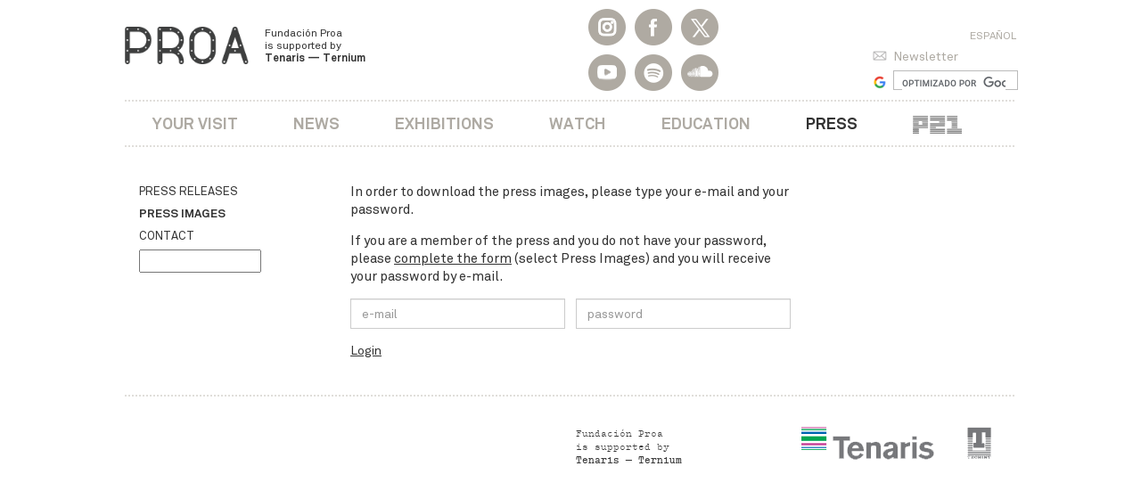

--- FILE ---
content_type: text/html
request_url: http://www.proa.org/eng/prensa-nota.php?id=1386
body_size: 7122
content:
<script>location='prensa-imagenes-login.php'</script><!DOCTYPE html>
<html lang="es">
    <head>
        <title>AcciÃ³n Urgente - Iconoclasistas - Press releases - Press | Fundaci&oacute;n PROA</title>
        <meta charset="iso-8859-1">
<meta http-equiv="X-UA-Compatible" content="IE=edge">
<meta name="viewport" content="width=device-width, initial-scale=1">
<meta name="robots" content="index, follow" />
<meta name="description" content="Centro de arte contemporÃ¡neo ubicado en La Boca, Buenos Aires. Exhibiciones, conciertos, ciclos de cine, librerÃ­a, auditorio, restaurant y actualidad del mundo del arte." />
<meta name="keywords" content="Arte, arte contemporÃ¡neo, arte latinoamericano, arte argentino, artes plÃ¡sticas, arte prehispÃ¡nico, arte mexicano, transvarguardia italiana, neo abstracciÃ³n, arte abstracto, fotografÃ­a en Buenos Aires, arquitectura, vanguardias, diseÃ±o, diseÃ±o industrial, muestras, exhibiciones, instalaciones, conciertos, pintura, instalaciÃ³n, cine, auditorio, La Boca, Puente NicolÃ¡s Avellaneda, Buenos Aires, Marcel Duchamp, Coloquio Internacional Marcel Duchamp, Caruso-Toricella, Ternium, acero, Tenaris, Techint, Caminito, Adriana Rosenberg, Sergio Avello, Cecilia Rabossi, JesÃºs Rafael Soto, Museo Rufino Tamayo, Victoria Noorthoorn, Rosemarie Trockel, Grete Stern, Alighiero Boetti, Joao Candido Portinari, Diego Rivera, Sol LeWitt, Sebastiao Salgado, Panoramix, Lucio Fontana, Dan Flavin, Instituto Di Tella, Mario Sironi, Julio GalÃ¡n, AndrÃ©s Serrano, Romulo Maccio, librerÃ­a, educaciÃ³n, restaurante, cine latinoamericano, curadora, Bienal de Venecia, Bienal de Porto Alegre, Taller de Periodismo, FNPI, John Lee Anderson, taller de cine, cine en Houston" />
<link rel="icon" type="image/png" href="../images/favicon.png">
<!--[if IE]><link rel="shortcut icon" href="../images/favicon.ico"/><![endif]-->
<link href="../css/bootstrap.min.css" rel="stylesheet">
<link rel="stylesheet" href="https://maxcdn.bootstrapcdn.com/font-awesome/4.4.0/css/font-awesome.min.css">
<link href="../css/styles.css" rel="stylesheet">
<link href="https://fonts.googleapis.com/css2?family=Archivo:ital,wght@0,400;0,700;1,400;1,700&family=DM+Sans:ital,wght@0,400;0,700;1,400;1,700&family=Fira+Sans+Condensed:ital,wght@0,400;0,700;1,400;1,700&family=IBM+Plex+Mono:ital,wght@0,400;0,700;1,400;1,700&family=Tinos:ital,wght@0,400;0,700;1,400;1,700&display=swap" rel="stylesheet">
<!--[if lt IE 9]>
<script src="https://oss.maxcdn.com/html5shiv/3.7.2/html5shiv.min.js"></script>
<script src="https://oss.maxcdn.com/respond/1.4.2/respond.min.js"></script>
<![endif]-->
<script src="https://ajax.googleapis.com/ajax/libs/jquery/1.11.1/jquery.min.js"></script>
<!-- Global site tag (gtag.js) - Google Analytics -->
<script async src="https://www.googletagmanager.com/gtag/js?id=UA-141378048-1"></script>
<script>
  window.dataLayer = window.dataLayer || [];
  function gtag(){dataLayer.push(arguments);}
  gtag('js', new Date());

  gtag('config', 'UA-141378048-1');
</script>
    </head>
    <body class="exhibicion">  
    <header>
    <nav class="navbar navbar-default" role="navigation">
        <div class="container">
            <div class="navbar-header">
                <button type="button" class="navbar-toggle" data-toggle="collapse" data-target="#navbar-collapse">
                    <span class="sr-only">Toggle navigation</span>
                    <span class="icon-bar"></span>
                    <span class="icon-bar"></span>
                    <span class="icon-bar"></span>
                </button>
                <a class="navbar-brand visible-xs" href="/eng"><img src="../images/logo-proa.png" class="img-responsive"></a>
            </div>
            <div class="collapse navbar-collapse" id="navbar-collapse">
                <div class="row">
                    <div class="col-sm-3 col-md-5 col-lg-4 hidden-xs">
                        <div class="menu-logo"><a href="/eng"><img src="../images/logo-proa.png" class="img-responsive"></a></div>
                        <div class="menu-bajada hidden-sm"><a href="/eng">Fundaci&oacute;n Proa <br> is supported by<br><strong>Tenaris &mdash; Ternium</strong></a></div>
                    </div>
                    <div class="col-sm-5 col-md-3 col-lg-4 header-social">
                        <ul class="menu-redes">
                            <li class="instagram"><a href="https://www.instagram.com/fundacion_proa/" target="_blank"></a></li>
                            <li class="facebook"><a href="https://www.facebook.com/FundacionProa/?ref=ts"></a></li>
                            <li class="twitter"><a href="https://x.com/FundacionPROA"></a></li>
                            <li class="youtube"><a href="https://www.youtube.com/user/proawebtv"></a></li>
                            <li class="spotify"><a href="https://open.spotify.com/user/gjcm7zrfjdceln0qh3ry9w7tk?si=4180bba4e1dc469d" target="_blank"></a></li>
                            <li class="soundcloud"><a href="https://soundcloud.com/proa-radio" target="_blank"></a></li>
                        </ul>
                    </div>
                    <div class="col-sm-1 col-md-2 header-cal">
                    <ul class="nav navbar-nav">
                        <li class="dropdown">
                            <a href="#" class="dropdown-toggle" data-toggle="dropdown">
                                <!--div class="header-cal-dia">23</div>
                                <div class="header-cal-mes">Jan</div-->
                                <div class="header-cal-dia">TODAY</div>
                            </a>
                            <ul class="dropdown-menu" role="menu">
                                <li><link href="../css/jquery-ui-1.8.14.custom.css" rel="stylesheet" type="text/css"/>
<link href="../css/styles.css" rel="stylesheet">
<form id="formCalendar" name="formCalendar" action="calendar.php" method="post">
	<input type="hidden" name="calendarDate" id="calendarDate" value="2026-01-23" />
</form>
<div id="header-calendario-derecha">
	<div id="datepicker"></div>
</div>
<script>
$(document).ready(function() {
	var val = $("#calendarDate").val();
	$("#datepicker").datepicker(
		{
			dateFormat: 'yy-mm-dd', // formato de fecha que se usa en España
			//dayNames: ['Domingo', 'Lunes', 'Martes', 'Miércoles', 'Jueves', 'Viernes', 'Sabado'], // días de la semana
			//dayNamesMin: ['dom', 'lun', 'mar', 'mie', 'jue', 'vie', 'sab'], // días de la semana (versión super-corta)
			//dayNamesShort: ['Dom', 'Lun', 'Mar', 'Mie', 'Jue', 'Vie', 'Sab'], // días de la semana (versión corta)
			firstDay: 1, // primer día de la semana (Lunes)
			maxDate: '+2y', // fecha máxima
			minDate: '-2y',
			//monthNames: ['Enero', 'Febrero', 'Marzo', 'Abril', 'Mayo', 'Junio', 'Julio', 'Agosto', 'Septiembre', 'Octubre', 'Noviembre', 'Diciembre'], // meses
			//monthNamesShort: ['Ene', 'Feb', 'Mar', 'Abr', 'May', 'Jun', 'Jul', 'Ago', 'Sep', 'Oct', 'Nov', 'Dic'], // meses
			navigationAsDateFormat: true,
			onSelect: function(dateText) { 
					//if($("#calendarDate").val() != dateText){
						$("#calendarDate").val(dateText);
						$("#formCalendar").submit();
					//}
				},
			defaultDate: val,
			showOtherMonths: true,
			selectOtherMonths: true
	    }
	);
});
</script></li>
                            </ul>
                        </li>
                    </ul>
                    </div>
                    <div class="col-sm-3 col-md-2 menu-input hidden-xs">
                        <div class="menu-idioma">
                            <a href="../esp/prensa-nota.php">Espa&ntilde;ol</a>
                        </div>
                        <div class="menu-input buscador-input menu-news">
                            <a href="/eng/newsletter-suscripcion.php">Newsletter</a>
                        </div> 
                        <div class="buscador-google">
                            <script async src="https://cse.google.com/cse.js?cx=017867423575347217835:ekulgczddrp"></script>
                            <div class="gcse-searchbox-only" data-resultsUrl="http://www.proa.org/eng/buscador.php"></div>
                            <script>
                            window.onload = function()
                            {   
                                var searchBox =  document.getElementById("gsc-i-id1");
                                searchBox.placeholder="";
                                searchBox.title="";
                            }
                            </script>
                        </div>
                    </div>
                </div>
                <div class="row">
                    <div class="col-xs-12">
                        <div class="menu-principal menu-principal-amigos">
                            <ul class="nav navbar-nav">
                                <li><a href="tu-visita.php">Your visit</a>
                                                                    </li>
                                <li><a href="http://proa.org/proanoticias">News</a></li>
                                <li class="menu-exhibiciones"><a href="exhibiciones-proa-actuales.php">Exhibitions</a>
                                    
                                    
                                    
                                </li>
                                <li><a href="mirar.php">Watch</a>
                                                                    </li>
                                <li><a href="educacion.php">Education</a>
                                                                    </li>
                                <li><a href="prensa.php" class="menu-on">Press</a></li>
                                <!--li><a href="https://proa.org/eng/universidades.php">Academy</a></li-->
                                <li class="menu-proa21"><a href="https://proa21.org/" target="_blank"><img src="/images/logo-p21.svg" alt="PROA21" class="img-fluid"></a></li>
                                <!--li><a href="libreria.php">Bookstore</a></li-->
                                                                <li class="menu-idioma visible-xs"><a href="../esp/prensa-nota.php">Espa&ntilde;ol</a></li>
                                <li class="menu-input visible-xs">
                                    <form name="formNewsletter" id="formNewsletter" method="post" action="newsletter-form-add.php">
                                        <input type="text" class="form-control" placeholder="e-mail newsletter" id="emailNews" name="emailNews" />
                                    </form>
                                </li>
                                <li class="buscador-google visible-xs">
                                    <script async src="https://cse.google.com/cse.js?cx=017867423575347217835:ekulgczddrp"></script>
                                    <div class="gcse-searchbox-only" data-resultsUrl="http://www.proa.org/eng/buscador.php"></div>
                                    <script>
                                    window.onload = function()
                                    {   
                                        var searchBox =  document.getElementById("gsc-i-id1");
                                        searchBox.placeholder="";
                                        searchBox.title="";
                                    }
                                    </script>
                                </li>
                                                            </ul>
                        </div>
                    </div>
                </div>

                
                
                
                            </div>
        </div>
    </nav>
</header>
<script type="text/javascript">
    $('.header-cal .dropdown-menu').click(function(e) {
          e.stopPropagation();
    });
</script>        <div class="container texto-comun">
            <div class="row">
                <div class="col-xs-12 col-sm-3 exhibicion-listado-menu">
                    <ul>
                        <li class="on"><a href="prensa.php"><strong>Press releases</strong></a></li>
                        <li><a href="prensa-imagenes.php">Press images</a></li>
                        <li><a href="contacto.php">Contact</a></li>
                        <li><form name="formSearch" id="formSearch" method="post" action="prensa.php"><input name="wordSearch" type="text" id="wordSearch" value="" onfocus="if (this.value == 'Search') this.value = ''" onfocusout="if (this.value == '') this.value = 'Search'" /></form></li>
                    </ul>
                    <div class="menu-apoyo">
    Fundaci&oacute;n Proa <br>is supported by<br> <strong>Tenaris - Organizaci&oacute;n Techint</strong><br>
    <img src="/images/logos-tenaris-techint.png" class="img-responsive" alt="Tenaris - Organizaci&oacute;n Techint" title="Tenaris - Organizaci&oacute;n Techint">
</div>                </div>
                <div class="col-xs-12 col-sm-9 prensa-nota">
                    <h4>04.07.14 - Urgent Action</h4>
                    <h2>AcciÃ³n Urgente - Iconoclasistas</h2>
                    <p><p class="MsoNormal"><strong><span lang="ES">Iconoclasistas</span></strong></p>
<p class="MsoNormal"><strong><em><span lang="ES">Mapa colectivo de Jos&eacute; Le&oacute;n Su&aacute;rez,</span></em></strong><strong><span lang="ES"> 2013</span></strong></p>
<p class="MsoNormal"><span lang="ES">Mapa infogr&aacute;fico en gigantograf&iacute;a, parte del desplegable <em>La Rep&uacute;blica de los cirujas </em>elaborado junto a <em>Lectura Mundi</em>/UNSAM, vecinos y trabajadores de la zona, Buenos Aires, Argentina</span></p>
<p><!--[if gte mso 9]><xml> <o:OfficeDocumentSettings> <o:AllowPNG /> </o:OfficeDocumentSettings> </xml><![endif]--> <!--[if gte mso 9]><xml> <w:WordDocument> <w:View>Normal</w:View> <w:Zoom>0</w:Zoom> <w:TrackMoves /> <w:TrackFormatting /> <w:HyphenationZone>21</w:HyphenationZone> <w:PunctuationKerning /> <w:ValidateAgainstSchemas /> <w:SaveIfXMLInvalid>false</w:SaveIfXMLInvalid> <w:IgnoreMixedContent>false</w:IgnoreMixedContent> <w:AlwaysShowPlaceholderText>false</w:AlwaysShowPlaceholderText> <w:DoNotPromoteQF /> <w:LidThemeOther>ES-TRAD</w:LidThemeOther> <w:LidThemeAsian>JA</w:LidThemeAsian> <w:LidThemeComplexScript>X-NONE</w:LidThemeComplexScript> <w:Compatibility> <w:BreakWrappedTables /> <w:SnapToGridInCell /> <w:WrapTextWithPunct /> <w:UseAsianBreakRules /> <w:DontGrowAutofit /> <w:SplitPgBreakAndParaMark /> <w:EnableOpenTypeKerning /> <w:DontFlipMirrorIndents /> <w:OverrideTableStyleHps /> <w:UseFELayout /> </w:Compatibility> <m:mathPr> <m:mathFont m:val="Cambria Math" /> <m:brkBin m:val="before" /> <m:brkBinSub m:val="&#45;-" /> <m:smallFrac m:val="off" /> <m:dispDef /> <m:lMargin m:val="0" /> <m:rMargin m:val="0" /> <m:defJc m:val="centerGroup" /> <m:wrapIndent m:val="1440" /> <m:intLim m:val="subSup" /> <m:naryLim m:val="undOvr" /> </m:mathPr></w:WordDocument> </xml><![endif]--><!--[if gte mso 9]><xml> <w:LatentStyles DefLockedState="false" DefUnhideWhenUsed="true"   DefSemiHidden="true" DefQFormat="false" DefPriority="99"   LatentStyleCount="276"> <w:LsdException Locked="false" Priority="0" SemiHidden="false"    UnhideWhenUsed="false" QFormat="true" Name="Normal" /> <w:LsdException Locked="false" Priority="9" SemiHidden="false"    UnhideWhenUsed="false" QFormat="true" Name="heading 1" /> <w:LsdException Locked="false" Priority="9" QFormat="true" Name="heading 2" /> <w:LsdException Locked="false" Priority="9" QFormat="true" Name="heading 3" /> <w:LsdException Locked="false" Priority="9" QFormat="true" Name="heading 4" /> <w:LsdException Locked="false" Priority="9" QFormat="true" Name="heading 5" /> <w:LsdException Locked="false" Priority="9" QFormat="true" Name="heading 6" /> <w:LsdException Locked="false" Priority="9" QFormat="true" Name="heading 7" /> <w:LsdException Locked="false" Priority="9" QFormat="true" Name="heading 8" /> <w:LsdException Locked="false" Priority="9" QFormat="true" Name="heading 9" /> <w:LsdException Locked="false" Priority="39" Name="toc 1" /> <w:LsdException Locked="false" Priority="39" Name="toc 2" /> <w:LsdException Locked="false" Priority="39" Name="toc 3" /> <w:LsdException Locked="false" Priority="39" Name="toc 4" /> <w:LsdException Locked="false" Priority="39" Name="toc 5" /> <w:LsdException Locked="false" Priority="39" Name="toc 6" /> <w:LsdException Locked="false" Priority="39" Name="toc 7" /> <w:LsdException Locked="false" Priority="39" Name="toc 8" /> <w:LsdException Locked="false" Priority="39" Name="toc 9" /> <w:LsdException Locked="false" Priority="35" QFormat="true" Name="caption" /> <w:LsdException Locked="false" Priority="10" SemiHidden="false"    UnhideWhenUsed="false" QFormat="true" Name="Title" /> <w:LsdException Locked="false" Priority="1" Name="Default Paragraph Font" /> <w:LsdException Locked="false" Priority="11" SemiHidden="false"    UnhideWhenUsed="false" QFormat="true" Name="Subtitle" /> <w:LsdException Locked="false" Priority="22" SemiHidden="false"    UnhideWhenUsed="false" QFormat="true" Name="Strong" /> <w:LsdException Locked="false" Priority="20" SemiHidden="false"    UnhideWhenUsed="false" QFormat="true" Name="Emphasis" /> <w:LsdException Locked="false" Priority="59" SemiHidden="false"    UnhideWhenUsed="false" Name="Table Grid" /> <w:LsdException Locked="false" UnhideWhenUsed="false" Name="Placeholder Text" /> <w:LsdException Locked="false" Priority="1" SemiHidden="false"    UnhideWhenUsed="false" QFormat="true" Name="No Spacing" /> <w:LsdException Locked="false" Priority="60" SemiHidden="false"    UnhideWhenUsed="false" Name="Light Shading" /> <w:LsdException Locked="false" Priority="61" SemiHidden="false"    UnhideWhenUsed="false" Name="Light List" /> <w:LsdException Locked="false" Priority="62" SemiHidden="false"    UnhideWhenUsed="false" Name="Light Grid" /> <w:LsdException Locked="false" Priority="63" SemiHidden="false"    UnhideWhenUsed="false" Name="Medium Shading 1" /> <w:LsdException Locked="false" Priority="64" SemiHidden="false"    UnhideWhenUsed="false" Name="Medium Shading 2" /> <w:LsdException Locked="false" Priority="65" SemiHidden="false"    UnhideWhenUsed="false" Name="Medium List 1" /> <w:LsdException Locked="false" Priority="66" SemiHidden="false"    UnhideWhenUsed="false" Name="Medium List 2" /> <w:LsdException Locked="false" Priority="67" SemiHidden="false"    UnhideWhenUsed="false" Name="Medium Grid 1" /> <w:LsdException Locked="false" Priority="68" SemiHidden="false"    UnhideWhenUsed="false" Name="Medium Grid 2" /> <w:LsdException Locked="false" Priority="69" SemiHidden="false"    UnhideWhenUsed="false" Name="Medium Grid 3" /> <w:LsdException Locked="false" Priority="70" SemiHidden="false"    UnhideWhenUsed="false" Name="Dark List" /> <w:LsdException Locked="false" Priority="71" SemiHidden="false"    UnhideWhenUsed="false" Name="Colorful Shading" /> <w:LsdException Locked="false" Priority="72" SemiHidden="false"    UnhideWhenUsed="false" Name="Colorful List" /> <w:LsdException Locked="false" Priority="73" SemiHidden="false"    UnhideWhenUsed="false" Name="Colorful Grid" /> <w:LsdException Locked="false" Priority="60" SemiHidden="false"    UnhideWhenUsed="false" Name="Light Shading Accent 1" /> <w:LsdException Locked="false" Priority="61" SemiHidden="false"    UnhideWhenUsed="false" Name="Light List Accent 1" /> <w:LsdException Locked="false" Priority="62" SemiHidden="false"    UnhideWhenUsed="false" Name="Light Grid Accent 1" /> <w:LsdException Locked="false" Priority="63" SemiHidden="false"    UnhideWhenUsed="false" Name="Medium Shading 1 Accent 1" /> <w:LsdException Locked="false" Priority="64" SemiHidden="false"    UnhideWhenUsed="false" Name="Medium Shading 2 Accent 1" /> <w:LsdException Locked="false" Priority="65" SemiHidden="false"    UnhideWhenUsed="false" Name="Medium List 1 Accent 1" /> <w:LsdException Locked="false" UnhideWhenUsed="false" Name="Revision" /> <w:LsdException Locked="false" Priority="34" SemiHidden="false"    UnhideWhenUsed="false" QFormat="true" Name="List Paragraph" /> <w:LsdException Locked="false" Priority="29" SemiHidden="false"    UnhideWhenUsed="false" QFormat="true" Name="Quote" /> <w:LsdException Locked="false" Priority="30" SemiHidden="false"    UnhideWhenUsed="false" QFormat="true" Name="Intense Quote" /> <w:LsdException Locked="false" Priority="66" SemiHidden="false"    UnhideWhenUsed="false" Name="Medium List 2 Accent 1" /> <w:LsdException Locked="false" Priority="67" SemiHidden="false"    UnhideWhenUsed="false" Name="Medium Grid 1 Accent 1" /> <w:LsdException Locked="false" Priority="68" SemiHidden="false"    UnhideWhenUsed="false" Name="Medium Grid 2 Accent 1" /> <w:LsdException Locked="false" Priority="69" SemiHidden="false"    UnhideWhenUsed="false" Name="Medium Grid 3 Accent 1" /> <w:LsdException Locked="false" Priority="70" SemiHidden="false"    UnhideWhenUsed="false" Name="Dark List Accent 1" /> <w:LsdException Locked="false" Priority="71" SemiHidden="false"    UnhideWhenUsed="false" Name="Colorful Shading Accent 1" /> <w:LsdException Locked="false" Priority="72" SemiHidden="false"    UnhideWhenUsed="false" Name="Colorful List Accent 1" /> <w:LsdException Locked="false" Priority="73" SemiHidden="false"    UnhideWhenUsed="false" Name="Colorful Grid Accent 1" /> <w:LsdException Locked="false" Priority="60" SemiHidden="false"    UnhideWhenUsed="false" Name="Light Shading Accent 2" /> <w:LsdException Locked="false" Priority="61" SemiHidden="false"    UnhideWhenUsed="false" Name="Light List Accent 2" /> <w:LsdException Locked="false" Priority="62" SemiHidden="false"    UnhideWhenUsed="false" Name="Light Grid Accent 2" /> <w:LsdException Locked="false" Priority="63" SemiHidden="false"    UnhideWhenUsed="false" Name="Medium Shading 1 Accent 2" /> <w:LsdException Locked="false" Priority="64" SemiHidden="false"    UnhideWhenUsed="false" Name="Medium Shading 2 Accent 2" /> <w:LsdException Locked="false" Priority="65" SemiHidden="false"    UnhideWhenUsed="false" Name="Medium List 1 Accent 2" /> <w:LsdException Locked="false" Priority="66" SemiHidden="false"    UnhideWhenUsed="false" Name="Medium List 2 Accent 2" /> <w:LsdException Locked="false" Priority="67" SemiHidden="false"    UnhideWhenUsed="false" Name="Medium Grid 1 Accent 2" /> <w:LsdException Locked="false" Priority="68" SemiHidden="false"    UnhideWhenUsed="false" Name="Medium Grid 2 Accent 2" /> <w:LsdException Locked="false" Priority="69" SemiHidden="false"    UnhideWhenUsed="false" Name="Medium Grid 3 Accent 2" /> <w:LsdException Locked="false" Priority="70" SemiHidden="false"    UnhideWhenUsed="false" Name="Dark List Accent 2" /> <w:LsdException Locked="false" Priority="71" SemiHidden="false"    UnhideWhenUsed="false" Name="Colorful Shading Accent 2" /> <w:LsdException Locked="false" Priority="72" SemiHidden="false"    UnhideWhenUsed="false" Name="Colorful List Accent 2" /> <w:LsdException Locked="false" Priority="73" SemiHidden="false"    UnhideWhenUsed="false" Name="Colorful Grid Accent 2" /> <w:LsdException Locked="false" Priority="60" SemiHidden="false"    UnhideWhenUsed="false" Name="Light Shading Accent 3" /> <w:LsdException Locked="false" Priority="61" SemiHidden="false"    UnhideWhenUsed="false" Name="Light List Accent 3" /> <w:LsdException Locked="false" Priority="62" SemiHidden="false"    UnhideWhenUsed="false" Name="Light Grid Accent 3" /> <w:LsdException Locked="false" Priority="63" SemiHidden="false"    UnhideWhenUsed="false" Name="Medium Shading 1 Accent 3" /> <w:LsdException Locked="false" Priority="64" SemiHidden="false"    UnhideWhenUsed="false" Name="Medium Shading 2 Accent 3" /> <w:LsdException Locked="false" Priority="65" SemiHidden="false"    UnhideWhenUsed="false" Name="Medium List 1 Accent 3" /> <w:LsdException Locked="false" Priority="66" SemiHidden="false"    UnhideWhenUsed="false" Name="Medium List 2 Accent 3" /> <w:LsdException Locked="false" Priority="67" SemiHidden="false"    UnhideWhenUsed="false" Name="Medium Grid 1 Accent 3" /> <w:LsdException Locked="false" Priority="68" SemiHidden="false"    UnhideWhenUsed="false" Name="Medium Grid 2 Accent 3" /> <w:LsdException Locked="false" Priority="69" SemiHidden="false"    UnhideWhenUsed="false" Name="Medium Grid 3 Accent 3" /> <w:LsdException Locked="false" Priority="70" SemiHidden="false"    UnhideWhenUsed="false" Name="Dark List Accent 3" /> <w:LsdException Locked="false" Priority="71" SemiHidden="false"    UnhideWhenUsed="false" Name="Colorful Shading Accent 3" /> <w:LsdException Locked="false" Priority="72" SemiHidden="false"    UnhideWhenUsed="false" Name="Colorful List Accent 3" /> <w:LsdException Locked="false" Priority="73" SemiHidden="false"    UnhideWhenUsed="false" Name="Colorful Grid Accent 3" /> <w:LsdException Locked="false" Priority="60" SemiHidden="false"    UnhideWhenUsed="false" Name="Light Shading Accent 4" /> <w:LsdException Locked="false" Priority="61" SemiHidden="false"    UnhideWhenUsed="false" Name="Light List Accent 4" /> <w:LsdException Locked="false" Priority="62" SemiHidden="false"    UnhideWhenUsed="false" Name="Light Grid Accent 4" /> <w:LsdException Locked="false" Priority="63" SemiHidden="false"    UnhideWhenUsed="false" Name="Medium Shading 1 Accent 4" /> <w:LsdException Locked="false" Priority="64" SemiHidden="false"    UnhideWhenUsed="false" Name="Medium Shading 2 Accent 4" /> <w:LsdException Locked="false" Priority="65" SemiHidden="false"    UnhideWhenUsed="false" Name="Medium List 1 Accent 4" /> <w:LsdException Locked="false" Priority="66" SemiHidden="false"    UnhideWhenUsed="false" Name="Medium List 2 Accent 4" /> <w:LsdException Locked="false" Priority="67" SemiHidden="false"    UnhideWhenUsed="false" Name="Medium Grid 1 Accent 4" /> <w:LsdException Locked="false" Priority="68" SemiHidden="false"    UnhideWhenUsed="false" Name="Medium Grid 2 Accent 4" /> <w:LsdException Locked="false" Priority="69" SemiHidden="false"    UnhideWhenUsed="false" Name="Medium Grid 3 Accent 4" /> <w:LsdException Locked="false" Priority="70" SemiHidden="false"    UnhideWhenUsed="false" Name="Dark List Accent 4" /> <w:LsdException Locked="false" Priority="71" SemiHidden="false"    UnhideWhenUsed="false" Name="Colorful Shading Accent 4" /> <w:LsdException Locked="false" Priority="72" SemiHidden="false"    UnhideWhenUsed="false" Name="Colorful List Accent 4" /> <w:LsdException Locked="false" Priority="73" SemiHidden="false"    UnhideWhenUsed="false" Name="Colorful Grid Accent 4" /> <w:LsdException Locked="false" Priority="60" SemiHidden="false"    UnhideWhenUsed="false" Name="Light Shading Accent 5" /> <w:LsdException Locked="false" Priority="61" SemiHidden="false"    UnhideWhenUsed="false" Name="Light List Accent 5" /> <w:LsdException Locked="false" Priority="62" SemiHidden="false"    UnhideWhenUsed="false" Name="Light Grid Accent 5" /> <w:LsdException Locked="false" Priority="63" SemiHidden="false"    UnhideWhenUsed="false" Name="Medium Shading 1 Accent 5" /> <w:LsdException Locked="false" Priority="64" SemiHidden="false"    UnhideWhenUsed="false" Name="Medium Shading 2 Accent 5" /> <w:LsdException Locked="false" Priority="65" SemiHidden="false"    UnhideWhenUsed="false" Name="Medium List 1 Accent 5" /> <w:LsdException Locked="false" Priority="66" SemiHidden="false"    UnhideWhenUsed="false" Name="Medium List 2 Accent 5" /> <w:LsdException Locked="false" Priority="67" SemiHidden="false"    UnhideWhenUsed="false" Name="Medium Grid 1 Accent 5" /> <w:LsdException Locked="false" Priority="68" SemiHidden="false"    UnhideWhenUsed="false" Name="Medium Grid 2 Accent 5" /> <w:LsdException Locked="false" Priority="69" SemiHidden="false"    UnhideWhenUsed="false" Name="Medium Grid 3 Accent 5" /> <w:LsdException Locked="false" Priority="70" SemiHidden="false"    UnhideWhenUsed="false" Name="Dark List Accent 5" /> <w:LsdException Locked="false" Priority="71" SemiHidden="false"    UnhideWhenUsed="false" Name="Colorful Shading Accent 5" /> <w:LsdException Locked="false" Priority="72" SemiHidden="false"    UnhideWhenUsed="false" Name="Colorful List Accent 5" /> <w:LsdException Locked="false" Priority="73" SemiHidden="false"    UnhideWhenUsed="false" Name="Colorful Grid Accent 5" /> <w:LsdException Locked="false" Priority="60" SemiHidden="false"    UnhideWhenUsed="false" Name="Light Shading Accent 6" /> <w:LsdException Locked="false" Priority="61" SemiHidden="false"    UnhideWhenUsed="false" Name="Light List Accent 6" /> <w:LsdException Locked="false" Priority="62" SemiHidden="false"    UnhideWhenUsed="false" Name="Light Grid Accent 6" /> <w:LsdException Locked="false" Priority="63" SemiHidden="false"    UnhideWhenUsed="false" Name="Medium Shading 1 Accent 6" /> <w:LsdException Locked="false" Priority="64" SemiHidden="false"    UnhideWhenUsed="false" Name="Medium Shading 2 Accent 6" /> <w:LsdException Locked="false" Priority="65" SemiHidden="false"    UnhideWhenUsed="false" Name="Medium List 1 Accent 6" /> <w:LsdException Locked="false" Priority="66" SemiHidden="false"    UnhideWhenUsed="false" Name="Medium List 2 Accent 6" /> <w:LsdException Locked="false" Priority="67" SemiHidden="false"    UnhideWhenUsed="false" Name="Medium Grid 1 Accent 6" /> <w:LsdException Locked="false" Priority="68" SemiHidden="false"    UnhideWhenUsed="false" Name="Medium Grid 2 Accent 6" /> <w:LsdException Locked="false" Priority="69" SemiHidden="false"    UnhideWhenUsed="false" Name="Medium Grid 3 Accent 6" /> <w:LsdException Locked="false" Priority="70" SemiHidden="false"    UnhideWhenUsed="false" Name="Dark List Accent 6" /> <w:LsdException Locked="false" Priority="71" SemiHidden="false"    UnhideWhenUsed="false" Name="Colorful Shading Accent 6" /> <w:LsdException Locked="false" Priority="72" SemiHidden="false"    UnhideWhenUsed="false" Name="Colorful List Accent 6" /> <w:LsdException Locked="false" Priority="73" SemiHidden="false"    UnhideWhenUsed="false" Name="Colorful Grid Accent 6" /> <w:LsdException Locked="false" Priority="19" SemiHidden="false"    UnhideWhenUsed="false" QFormat="true" Name="Subtle Emphasis" /> <w:LsdException Locked="false" Priority="21" SemiHidden="false"    UnhideWhenUsed="false" QFormat="true" Name="Intense Emphasis" /> <w:LsdException Locked="false" Priority="31" SemiHidden="false"    UnhideWhenUsed="false" QFormat="true" Name="Subtle Reference" /> <w:LsdException Locked="false" Priority="32" SemiHidden="false"    UnhideWhenUsed="false" QFormat="true" Name="Intense Reference" /> <w:LsdException Locked="false" Priority="33" SemiHidden="false"    UnhideWhenUsed="false" QFormat="true" Name="Book Title" /> <w:LsdException Locked="false" Priority="37" Name="Bibliography" /> <w:LsdException Locked="false" Priority="39" QFormat="true" Name="TOC Heading" /> </w:LatentStyles> </xml><![endif]--> <!--[if gte mso 10]>
<style>
 /* Style Definitions */
table.MsoNormalTable
	{mso-style-name:"Tabla normal";
	mso-tstyle-rowband-size:0;
	mso-tstyle-colband-size:0;
	mso-style-noshow:yes;
	mso-style-priority:99;
	mso-style-parent:"";
	mso-padding-alt:0cm 5.4pt 0cm 5.4pt;
	mso-para-margin:0cm;
	mso-para-margin-bottom:.0001pt;
	mso-pagination:widow-orphan;
	font-size:12.0pt;
	font-family:Cambria;
	mso-ascii-font-family:Cambria;
	mso-ascii-theme-font:minor-latin;
	mso-hansi-font-family:Cambria;
	mso-hansi-theme-font:minor-latin;}
</style>
<![endif]--> <!--StartFragment--> <!--EndFragment--></p>
<p class="MsoNormal"><span lang="ES">&copy; Iconoclasistas</span></p>
                </div>
            </div>
        </div>
        <footer class="footer-interno">
	<div class="container">
		<div class="row">
			<div class="col-xs-12">
				<div class="linea-arriba botpad-sm"></div>
				<ul class="row">
					<li class="col-xs-12 col-sm-3 col-sm-offset-6 topmar-md">
						Fundaci&oacute;n Proa<br>is supported by<br><strong>Tenaris</strong> &mdash; <strong>Ternium</strong>
					</li>
					<li class="col-xs-12 visible-xs topmar-sm"></li>
					<li class="col-xs-12 col-sm-3 topmar-md">
						<img src="../images/logo-tenaris-techint.png" class="img-responsive" alt="Tenaris - Organizaci&oacute;n Techint" title="Tenaris - Organizaci&oacute;n Techint">
					</li>
				</ul>
			</div>
		</div>
	</div>
</footer>
<script src="https://ajax.googleapis.com/ajax/libs/jqueryui/1.11.4/jquery-ui.min.js"></script>
<script type="text/javascript">
	// Change JQueryUI plugin names to fix name collision with Bootstrap.
	$.widget.bridge('uitooltip', $.ui.tooltip);
	$.widget.bridge('uibutton', $.ui.button);
</script>
<script src="../js/bootstrap.min.js"></script>  
    </body>
</html>


--- FILE ---
content_type: text/html
request_url: http://www.proa.org/eng/prensa-imagenes-login.php
body_size: 5173
content:
<!DOCTYPE html>
<html lang="es">
    <head>
        <title>Login - Press images - Press | Fundaci&oacute;n PROA</title>
        <meta charset="iso-8859-1">
<meta http-equiv="X-UA-Compatible" content="IE=edge">
<meta name="viewport" content="width=device-width, initial-scale=1">
<meta name="robots" content="index, follow" />
<meta name="description" content="Centro de arte contemporÃ¡neo ubicado en La Boca, Buenos Aires. Exhibiciones, conciertos, ciclos de cine, librerÃ­a, auditorio, restaurant y actualidad del mundo del arte." />
<meta name="keywords" content="Arte, arte contemporÃ¡neo, arte latinoamericano, arte argentino, artes plÃ¡sticas, arte prehispÃ¡nico, arte mexicano, transvarguardia italiana, neo abstracciÃ³n, arte abstracto, fotografÃ­a en Buenos Aires, arquitectura, vanguardias, diseÃ±o, diseÃ±o industrial, muestras, exhibiciones, instalaciones, conciertos, pintura, instalaciÃ³n, cine, auditorio, La Boca, Puente NicolÃ¡s Avellaneda, Buenos Aires, Marcel Duchamp, Coloquio Internacional Marcel Duchamp, Caruso-Toricella, Ternium, acero, Tenaris, Techint, Caminito, Adriana Rosenberg, Sergio Avello, Cecilia Rabossi, JesÃºs Rafael Soto, Museo Rufino Tamayo, Victoria Noorthoorn, Rosemarie Trockel, Grete Stern, Alighiero Boetti, Joao Candido Portinari, Diego Rivera, Sol LeWitt, Sebastiao Salgado, Panoramix, Lucio Fontana, Dan Flavin, Instituto Di Tella, Mario Sironi, Julio GalÃ¡n, AndrÃ©s Serrano, Romulo Maccio, librerÃ­a, educaciÃ³n, restaurante, cine latinoamericano, curadora, Bienal de Venecia, Bienal de Porto Alegre, Taller de Periodismo, FNPI, John Lee Anderson, taller de cine, cine en Houston" />
<link rel="icon" type="image/png" href="../images/favicon.png">
<!--[if IE]><link rel="shortcut icon" href="../images/favicon.ico"/><![endif]-->
<link href="../css/bootstrap.min.css" rel="stylesheet">
<link rel="stylesheet" href="https://maxcdn.bootstrapcdn.com/font-awesome/4.4.0/css/font-awesome.min.css">
<link href="../css/styles.css" rel="stylesheet">
<link href="https://fonts.googleapis.com/css2?family=Archivo:ital,wght@0,400;0,700;1,400;1,700&family=DM+Sans:ital,wght@0,400;0,700;1,400;1,700&family=Fira+Sans+Condensed:ital,wght@0,400;0,700;1,400;1,700&family=IBM+Plex+Mono:ital,wght@0,400;0,700;1,400;1,700&family=Tinos:ital,wght@0,400;0,700;1,400;1,700&display=swap" rel="stylesheet">
<!--[if lt IE 9]>
<script src="https://oss.maxcdn.com/html5shiv/3.7.2/html5shiv.min.js"></script>
<script src="https://oss.maxcdn.com/respond/1.4.2/respond.min.js"></script>
<![endif]-->
<script src="https://ajax.googleapis.com/ajax/libs/jquery/1.11.1/jquery.min.js"></script>
<!-- Global site tag (gtag.js) - Google Analytics -->
<script async src="https://www.googletagmanager.com/gtag/js?id=UA-141378048-1"></script>
<script>
  window.dataLayer = window.dataLayer || [];
  function gtag(){dataLayer.push(arguments);}
  gtag('js', new Date());

  gtag('config', 'UA-141378048-1');
</script>
        <script type="text/javascript" src="../js/checks.js"></script>
        <script>
        function validarForm(){
            f = document.formLogin;
            
            var e = '';
            
            e = chkNotNull(e, 'is a required field', f.mail, 'Mail');
            e = chkEmail(e, 'enter a valid email address', f.mail, 'Mail');
            e = chkNotNull(e, 'is a required field', f.password, 'Password');

            if (e) {
                alert('There are errors in your form data:\n\n' + e);
                return false;
            }
            else{
                document.formLogin.bot_submit.click();
                //document.formContact.submit();
            }
        }
        </script>
    </head>
    <body class="exhibicion">  
    <header>
    <nav class="navbar navbar-default" role="navigation">
        <div class="container">
            <div class="navbar-header">
                <button type="button" class="navbar-toggle" data-toggle="collapse" data-target="#navbar-collapse">
                    <span class="sr-only">Toggle navigation</span>
                    <span class="icon-bar"></span>
                    <span class="icon-bar"></span>
                    <span class="icon-bar"></span>
                </button>
                <a class="navbar-brand visible-xs" href="/eng"><img src="../images/logo-proa.png" class="img-responsive"></a>
            </div>
            <div class="collapse navbar-collapse" id="navbar-collapse">
                <div class="row">
                    <div class="col-sm-3 col-md-5 col-lg-4 hidden-xs">
                        <div class="menu-logo"><a href="/eng"><img src="../images/logo-proa.png" class="img-responsive"></a></div>
                        <div class="menu-bajada hidden-sm"><a href="/eng">Fundaci&oacute;n Proa <br> is supported by<br><strong>Tenaris &mdash; Ternium</strong></a></div>
                    </div>
                    <div class="col-sm-5 col-md-3 col-lg-4 header-social">
                        <ul class="menu-redes">
                            <li class="instagram"><a href="https://www.instagram.com/fundacion_proa/" target="_blank"></a></li>
                            <li class="facebook"><a href="https://www.facebook.com/FundacionProa/?ref=ts"></a></li>
                            <li class="twitter"><a href="https://x.com/FundacionPROA"></a></li>
                            <li class="youtube"><a href="https://www.youtube.com/user/proawebtv"></a></li>
                            <li class="spotify"><a href="https://open.spotify.com/user/gjcm7zrfjdceln0qh3ry9w7tk?si=4180bba4e1dc469d" target="_blank"></a></li>
                            <li class="soundcloud"><a href="https://soundcloud.com/proa-radio" target="_blank"></a></li>
                        </ul>
                    </div>
                    <div class="col-sm-1 col-md-2 header-cal">
                    <ul class="nav navbar-nav">
                        <li class="dropdown">
                            <a href="#" class="dropdown-toggle" data-toggle="dropdown">
                                <!--div class="header-cal-dia">23</div>
                                <div class="header-cal-mes">Jan</div-->
                                <div class="header-cal-dia">TODAY</div>
                            </a>
                            <ul class="dropdown-menu" role="menu">
                                <li><link href="../css/jquery-ui-1.8.14.custom.css" rel="stylesheet" type="text/css"/>
<link href="../css/styles.css" rel="stylesheet">
<form id="formCalendar" name="formCalendar" action="calendar.php" method="post">
	<input type="hidden" name="calendarDate" id="calendarDate" value="2026-01-23" />
</form>
<div id="header-calendario-derecha">
	<div id="datepicker"></div>
</div>
<script>
$(document).ready(function() {
	var val = $("#calendarDate").val();
	$("#datepicker").datepicker(
		{
			dateFormat: 'yy-mm-dd', // formato de fecha que se usa en España
			//dayNames: ['Domingo', 'Lunes', 'Martes', 'Miércoles', 'Jueves', 'Viernes', 'Sabado'], // días de la semana
			//dayNamesMin: ['dom', 'lun', 'mar', 'mie', 'jue', 'vie', 'sab'], // días de la semana (versión super-corta)
			//dayNamesShort: ['Dom', 'Lun', 'Mar', 'Mie', 'Jue', 'Vie', 'Sab'], // días de la semana (versión corta)
			firstDay: 1, // primer día de la semana (Lunes)
			maxDate: '+2y', // fecha máxima
			minDate: '-2y',
			//monthNames: ['Enero', 'Febrero', 'Marzo', 'Abril', 'Mayo', 'Junio', 'Julio', 'Agosto', 'Septiembre', 'Octubre', 'Noviembre', 'Diciembre'], // meses
			//monthNamesShort: ['Ene', 'Feb', 'Mar', 'Abr', 'May', 'Jun', 'Jul', 'Ago', 'Sep', 'Oct', 'Nov', 'Dic'], // meses
			navigationAsDateFormat: true,
			onSelect: function(dateText) { 
					//if($("#calendarDate").val() != dateText){
						$("#calendarDate").val(dateText);
						$("#formCalendar").submit();
					//}
				},
			defaultDate: val,
			showOtherMonths: true,
			selectOtherMonths: true
	    }
	);
});
</script></li>
                            </ul>
                        </li>
                    </ul>
                    </div>
                    <div class="col-sm-3 col-md-2 menu-input hidden-xs">
                        <div class="menu-idioma">
                            <a href="../esp/prensa-imagenes-login.php">Espa&ntilde;ol</a>
                        </div>
                        <div class="menu-input buscador-input menu-news">
                            <a href="/eng/newsletter-suscripcion.php">Newsletter</a>
                        </div> 
                        <div class="buscador-google">
                            <script async src="https://cse.google.com/cse.js?cx=017867423575347217835:ekulgczddrp"></script>
                            <div class="gcse-searchbox-only" data-resultsUrl="http://www.proa.org/eng/buscador.php"></div>
                            <script>
                            window.onload = function()
                            {   
                                var searchBox =  document.getElementById("gsc-i-id1");
                                searchBox.placeholder="";
                                searchBox.title="";
                            }
                            </script>
                        </div>
                    </div>
                </div>
                <div class="row">
                    <div class="col-xs-12">
                        <div class="menu-principal menu-principal-amigos">
                            <ul class="nav navbar-nav">
                                <li><a href="tu-visita.php">Your visit</a>
                                                                    </li>
                                <li><a href="http://proa.org/proanoticias">News</a></li>
                                <li class="menu-exhibiciones"><a href="exhibiciones-proa-actuales.php">Exhibitions</a>
                                    
                                    
                                    
                                </li>
                                <li><a href="mirar.php">Watch</a>
                                                                    </li>
                                <li><a href="educacion.php">Education</a>
                                                                    </li>
                                <li><a href="prensa.php" class="menu-on">Press</a></li>
                                <!--li><a href="https://proa.org/eng/universidades.php">Academy</a></li-->
                                <li class="menu-proa21"><a href="https://proa21.org/" target="_blank"><img src="/images/logo-p21.svg" alt="PROA21" class="img-fluid"></a></li>
                                <!--li><a href="libreria.php">Bookstore</a></li-->
                                                                <li class="menu-idioma visible-xs"><a href="../esp/prensa-imagenes-login.php">Espa&ntilde;ol</a></li>
                                <li class="menu-input visible-xs">
                                    <form name="formNewsletter" id="formNewsletter" method="post" action="newsletter-form-add.php">
                                        <input type="text" class="form-control" placeholder="e-mail newsletter" id="emailNews" name="emailNews" />
                                    </form>
                                </li>
                                <li class="buscador-google visible-xs">
                                    <script async src="https://cse.google.com/cse.js?cx=017867423575347217835:ekulgczddrp"></script>
                                    <div class="gcse-searchbox-only" data-resultsUrl="http://www.proa.org/eng/buscador.php"></div>
                                    <script>
                                    window.onload = function()
                                    {   
                                        var searchBox =  document.getElementById("gsc-i-id1");
                                        searchBox.placeholder="";
                                        searchBox.title="";
                                    }
                                    </script>
                                </li>
                                                            </ul>
                        </div>
                    </div>
                </div>

                
                
                
                            </div>
        </div>
    </nav>
</header>
<script type="text/javascript">
    $('.header-cal .dropdown-menu').click(function(e) {
          e.stopPropagation();
    });
</script>        <div class="container texto-comun">
            <div class="row">
                <div class="col-xs-12 col-sm-3 exhibicion-listado-menu">
                    <ul>
                        <li><a href="prensa.php">Press releases</a></li>
                        <li class="on"><a href="prensa-imagenes.php"><strong>Press images</strong></a></li>
                        <li><a href="contacto.php">Contact</a></li>
                        <li><form name="formSearch" id="formSearch" method="post" action="prensa-resultados.php"><input name="wordSearch" type="text" id="wordSearch" value="" onfocus="if (this.value == 'Search') this.value = ''" onfocusout="if (this.value == '') this.value = 'Search'" /></form></li>
                    </ul>
                </div>
                <div class="col-xs-12 col-sm-6 prensa-nota">
                     <p>In order to download the press images, please type your e-mail and your password. </p>
                    <p>If you are a member of the press and you do not have your password, please <a href="contact.php">complete the form</a> (select Press Images) and you will receive your password by e-mail.</p>
                    <form id="formLogin" name="formLogin" method="post" action="prensa-imagenes-login.php">
                                                <div class="row">
                            <div class="col-xs-12 col-sm-6">
                                <input type="text" name="mail" id="mail" placeholder="e-mail" class="form-control">
                            </div>
                            <div class="col-xs-12 col-sm-6">
                                <input type="password" name="password" id="password" placeholder="password" class="form-control">
                            </div>
                        </div>
                        <div class="row topmar-sm">
                            <div class="col-xs-12">
                                <a onMouseOver="this.style.cursor='hand'; this.style.cursor='pointer'" onClick="javascript:validarForm();">Login</a>
                                <input type="hidden" name="submit" value="YES">
                                <input type="submit" name="bot_submit" value="submit" style="visibility:hidden">
                            </div>
                        </div>
                    </form>
                </div>
            </div>
        </div>
        <footer class="footer-interno">
	<div class="container">
		<div class="row">
			<div class="col-xs-12">
				<div class="linea-arriba botpad-sm"></div>
				<ul class="row">
					<li class="col-xs-12 col-sm-3 col-sm-offset-6 topmar-md">
						Fundaci&oacute;n Proa<br>is supported by<br><strong>Tenaris</strong> &mdash; <strong>Ternium</strong>
					</li>
					<li class="col-xs-12 visible-xs topmar-sm"></li>
					<li class="col-xs-12 col-sm-3 topmar-md">
						<img src="../images/logo-tenaris-techint.png" class="img-responsive" alt="Tenaris - Organizaci&oacute;n Techint" title="Tenaris - Organizaci&oacute;n Techint">
					</li>
				</ul>
			</div>
		</div>
	</div>
</footer>
<script src="https://ajax.googleapis.com/ajax/libs/jqueryui/1.11.4/jquery-ui.min.js"></script>
<script type="text/javascript">
	// Change JQueryUI plugin names to fix name collision with Bootstrap.
	$.widget.bridge('uitooltip', $.ui.tooltip);
	$.widget.bridge('uibutton', $.ui.button);
</script>
<script src="../js/bootstrap.min.js"></script>  
    </body>
</html>


--- FILE ---
content_type: text/javascript
request_url: http://www.proa.org/js/checks.js
body_size: 13925
content:
function chkAny(errors, msg, name, f, funcArr)
{
	var e = '', i;
	for (i = 0; i < funcArr.length; i++) {
		eval(funcArr[i]);
		if (!e) {
			return errors;
		}
	}
	errors += '- '+ name +': ' + msg + '\n';
	return errors;
}

function chkCbo()
{
    var i, campo, nombre, errors, msg;
    errors 	= chkCbo.arguments[0];
	msg		= chkCbo.arguments[1];
	
    for (i=2; i< chkCbo.arguments.length; i += 2)
    {    	
        campo  = chkCbo.arguments[i];
        nombre = chkCbo.arguments[i+1];
        if ( (campo.selectedIndex == -1) || (campo.options[campo.selectedIndex].value == null) || 
            (campo.options[campo.selectedIndex].value == '') || 
            (campo.options[campo.selectedIndex].value == 0) )
                errors += '- '+ nombre +': ' + msg + '.\n';
    }

    return errors;
}



function validateCCNum(cardType,cardNum) {
	var result = false;
	//cardType = cardType.toUpperCase();
	
	var cardLen = cardNum.length;
	var firstdig = cardNum.substring(0,1);
	var seconddig = cardNum.substring(1,2);
	var first4digs = cardNum.substring(0,4);

	switch (cardType) {
		case "3":
			//alert("VISA");
			result = ((cardLen == 16) || (cardLen == 13)) && (firstdig == "4");
			break;
		case "1":
			//alert("AMEX");
			var validNums = "47";
			result = (cardLen == 15) && (firstdig == "3") && (validNums.indexOf(seconddig)>=0);
			break;
		case "2":
			//alert("MASTERCARD");
			var validNums = "12345";
			result = (cardLen == 16) && (firstdig == "5") && (validNums.indexOf(seconddig)>=0);
			break;
		/*case "DISCOVER":
			result = (cardLen == 16) && (first4digs == "6011");
			break;
		case "DINERS":
			var validNums = "068";
			result = (cardLen == 14) && (firstdig == "3") && (validNums.indexOf(seconddig)>=0);
			break;
		*/
	}

	return result;
}


function luhnCheck(str) {
  var result = true;
  var sum = 0; 
  var mul = 1; 
  var strLen = str.length;

  for (i = 0; i < strLen; i++) {
    var digit = str.substring(strLen-i-1,strLen-i);
    var tproduct = parseInt(digit ,10)*mul;
    if (tproduct >= 10)
      sum += (tproduct % 10) + 1;
    else
      sum += tproduct;
    if (mul == 1)
      mul++;
    else
      mul--;
  }
  if ((sum % 10) != 0)
    result = false;
    
  return result;
}


function chkCCNum() {
	var i, name, field, errors;
    errors 	= chkCCNum.arguments[0];
	msg 	= chkCCNum.arguments[1];
	
    for ( i = 2; i < chkCCNum.arguments.length; i += 3) {
        field = chkCCNum.arguments[i];
        name = chkCCNum.arguments[i+1];
        ccTypeField = chkCCNum.arguments[i+2];
        if (ccTypeField)
        	ccType = ccTypeField.value;
        else
        	ccType = null;
        if (field.value) {
        	/* First clean spaces and dashes then check for all numbers, valid luhn, and match with cctype  */
			var ccNum = field.value.replace(/\s+|\-/gi, "");
			if (ccNum.match(/[^\d]/) || !luhnCheck(ccNum) || (ccType != null && !validateCCNum(ccType, ccNum))) {
				errors += '- '+ name + ': ' + msg + '\n';
			}
		} 
	}
	return errors;
}

function chkDate()
{
    var i, field, p, name, errors, not_date;
    not_date = 0;
    errors 	= chkDate.arguments[0];
	msg 	= chkDate.arguments[1];
    for ( i = 2; i < chkDate.arguments.length; i += 2) {
        field = chkDate.arguments[i];
        name = chkDate.arguments[i+1];
        
        if (field.value) {
            isplit = field.value.indexOf('/');
            if (isplit == -1 || isplit == field.value.length)
            not_date = 1;
            sMonth = field.value.substring(0, isplit);
            isplit = field.value.indexOf('/', isplit + 1);
            if (isplit == -1 ||  (isplit + 1 )  == field.value.length)
                not_date = 2;
            sDay = field.value.substring((sMonth.length + 1), isplit);
            sYear = field.value.substring(isplit + 1);
            if ( !CheckInteger(sDay) )
                not_date = 3;
            else if ( !CheckRange(sMonth, 1, 12) )
                not_date = 4;
            else if ( !CheckInteger(sYear))
                not_date = 5;
            else if ( !CheckRange(sYear, 0, null) )
                not_date = 6;
			else if ( sYear.length != 4 && sYear.length !=2 )
				not_date = 7;
            else if ( !CheckInteger(sMonth) )
                not_date = 8;
            else if ( !CheckDay(sYear, sMonth, sDay) )
                not_date = 9;

			if (not_date)
                errors += '- '+ name + ': ' + msg + '.\n';
        }
    }
    return errors;
}

function CheckDay(checkYear, checkMonth, checkDay)
{
    maxDay = 31;
    if (checkMonth == 4 || checkMonth == 6 ||
        checkMonth == 9 || checkMonth == 11)
            maxDay = 30;
    else if (checkMonth == 2)
    {
        if (checkYear % 4 > 0)
            maxDay =28;
        else if (checkYear % 100 == 0 && checkYear % 400 > 0 )
            maxDay = 28;
        else
            maxDay = 29;
    }
    return CheckRange(checkDay, 1, maxDay);
}

function CheckInteger(object_value)
{
    var decimal_format = ".";
    var check_char;
    if (object_value.length == 0)
        return true;
    check_char = object_value.indexOf(decimal_format)
    if (check_char < 1)
        return CheckNumber(object_value);
    else
        return false;
}

function NumberRange(object_value, min_value, max_value)
{
    if (min_value != null)
        if (object_value < min_value)
            return false;
    if (max_value != null)
        if (object_value > max_value)
            return false;
    return true;
}

function CheckRange(object_value, min_value, max_value)
{
    if (object_value.length == 0)
        return true;
    if (!CheckNumber(object_value))
        return false;
    else
        return (NumberRange((eval(object_value)), min_value, max_value));
    return true;
}

function CheckNumber(object_value)
{
    var start_format = " .+-0123456789";
    var number_format = " .0123456789";
    var check_char;
    var decimal = false;
    var trailing_blank = false;
    var digits = false;

    if (object_value.length == 0)
        return true;

    check_char = start_format.indexOf(object_value.charAt(0))
    if (check_char == 1)
        decimal = true;
    else if (check_char < 1)
        return false;
    for (var i = 1; i < object_value.length; i++)
    {
        check_char = number_format.indexOf(object_value.charAt(i))
        if (check_char < 0)
            return false;
	else if (check_char == 1)
	{
            if (decimal)
                return false;
            else
                decimal = true;
        }
        else if (check_char == 0)
        {
            if (decimal || digits)	
            trailing_blank = true;
        }
        else if (trailing_blank)
            return false;
        else
            digits = true;
    }	
    return true
}

function chkDepends(errors, msg, f, arrConds, arrChks) {
	var e = '', i;
	for (i = 0; i < arrConds.length; i++) {
		eval(arrConds[i]);
		if (e) {
			return errors;
		}
	}
	e = '';
	for (i = 0; i < arrChks.length; i++)
		eval(arrChks[i]);
	if (e && msg)
		errors += msg + '\n';
	errors += e;
	return errors;
}


function chkEmail()
{
    var i, name, field, errors;
    errors 	= chkEmail.arguments[0];
	msg 	= chkEmail.arguments[1];
    for ( i = 2; i < chkEmail.arguments.length; i += 2)
    {
        field = chkEmail.arguments[i];
        name = chkEmail.arguments[i+1];
        if (field.value)
        {
            var tevaloresults = true;
            var valor = field.value;
            var index = 0;
            var filter=/^.+@.+\..+$/
            var filter2=/\.\./
            var rejected = false;
            var rejectedDomain=new Array();
            rejectedDomain[index]="";
            if (filter.test(valor))
            {
                var tempstring = valor.split("@");
                tempstring = tempstring[1].split(".")
                for ( i = 0; i < rejectedDomain.length; i++)
                    if (tempstring[0]==rejectedDomain[i])
                        rejected=true

                if ( filter2.test(valor) )
                    errors += '- '+ name + ': ' + msg + '\n';
            }
            else
                errors += '- '+ name + ': ' + msg + '\n';
        }
    }
    return errors;
}

function chkEqual()
{ //No Null


  var i,field1,field2,name2,msg,errors,val;

	errors	= chkEqual.arguments[0];
	msg		= chkEqual.arguments[1];
	for (i=2; i< chkEqual.arguments.length; i += 4)
    {
        field2 	= chkEqual.arguments[i];
		field1 	= chkEqual.arguments[i+1];
        val 	= chkEqual.arguments[i+2];
        name2 	= chkEqual.arguments[i+3];
        if ( field2 && field1.value != field2.value) {
            errors += '- '+ name2 +': ' + msg + '\n';
        } else if ( val && val != field1.value) {
            errors += '- '+ name2 +': ' + msg + '\n';
        }
    }

	return errors;
} //End validateLength

function chkInteger()
{
    var i, campo, nombre, numero, errors;
    errors	= chkInteger.arguments[0];
    msg		= chkInteger.arguments[1];
   for ( i = 2; i < chkInteger.arguments.length; i += 2)
    {
        campo = chkInteger.arguments[i];
        nombre = chkInteger.arguments[i+1];
        if (campo.value)
        {
			numero = parseInt( campo.value );
            if ( campo.value != '' + numero)
                errors += '- '+ nombre +': ' + msg + '\n';
        }
    }
    return errors;
}

function chkLength()
{ //No Null

  var i,field,message,errors,minLen;

	errors	= chkLength.arguments[0];
	msg		= chkLength.arguments[1];
	len		= chkLength.arguments[2];
	for (i=3; i< chkLength.arguments.length; i += 2)
    {
        field 	= chkLength.arguments[i];
        name 	= chkLength.arguments[i+1];
        if ( field.value && field.value.length != len)
            errors += '- '+ name +': ' + msg + '\n';
    }

	return errors;
} //End validateLength

function chkLengthRange()
{
  var i,field,message,errors,minLen;

	errors	= chkLengthRange.arguments[0];
	msg		= chkLengthRange.arguments[1];
	lenMin	= chkLengthRange.arguments[2];
	lenMax	= chkLengthRange.arguments[3];
	for (i=4; i< chkLengthRange.arguments.length; i += 2)
    {
        field 	= chkLengthRange.arguments[i];
        name 	= chkLengthRange.arguments[i+1];
        if ( field.value && (field.value.length < lenMin || field.value.length > lenMax) )
            errors += '- '+ name +': ' + msg + '\n';
    }
	return errors;
}

function chkMulti(errors, msg, name, f, funcArr)
{
	var e = '', i;
	for (i = 0; i < funcArr.length; i++) {
		eval(funcArr[i]);
		if (e) {
			errors += '- '+ name +': ' + msg + '\n';
			return errors;
			//break;
		}
	}
	return errors;
}


function chkNull()
{
    var i, campo, nombre, errors;
    errors	= chkNull.arguments[0];
	msg		= chkNull.arguments[1];
	for (i=2; i< chkNull.arguments.length; i += 2)
    {
        campo = chkNull.arguments[i];
        nombre = chkNull.arguments[i+1];
        if ( campo.value )
            errors += '- '+ nombre +': ' + msg + '\n';
    }
    return errors;
}

function chkNumeric()
{
    var i, campo, nombre, numero, errors;
    errors	= chkNumeric.arguments[0];
    msg		= chkNumeric.arguments[1];
   for ( i = 2; i < chkNumeric.arguments.length; i += 2)
    {
        campo = chkNumeric.arguments[i];
        nombre = chkNumeric.arguments[i+1];
        if (campo.value && isNaN(parseFloat(campo.value)))
        {
            //num = convertNum(campo.value);
			//numero = parseFloat( num );
            //if ( num != '' + numero)
                errors += '- '+ nombre +': ' + msg + '\n';
        }
    }
    return errors;
}

function chkNumRange()
{
  var i,field,message,errors,minLen;

	errors	= chkNumRange.arguments[0];
	msg		= chkNumRange.arguments[1];
	min	= chkNumRange.arguments[2];
	max	= chkNumRange.arguments[3];
	for (i=4; i< chkNumRange.arguments.length; i += 2)
    {
        field 	= chkNumRange.arguments[i];
        name 	= chkNumRange.arguments[i+1];
        if ( field.value)
			if( ( min && parseFloat(field.value) < min) ||
				( max && parseFloat(field.value) > max)   )
            	errors += '- '+ name +': ' + msg + '\n';
    }
	return errors;
}

function chkRadio() 
{
    var i, campo, nombre, errors, flag, x;
    errors	= chkRadio.arguments[0];
    msg		= chkRadio.arguments[1];
   for ( i = 2; i < chkRadio.arguments.length; i += 2) {
		flag = 1;
        campo = chkRadio.arguments[i];
        nombre = chkRadio.arguments[i+1];
		
		if(campo.length) {
			for (x = 0; x < campo.length; x++)  {
					if (campo[x].checked == "1")
						flag = 0; 
			}
		} else {
			if (campo.checked)
				flag = 0; 
		}

		if (flag) {
			errors += '- '+ nombre+ ': ' + msg +'\n';
		}

    }
    return errors;
}

function chkRegEx()
{
    var i, name, field, errors, regex;
    errors 	= chkRegEx.arguments[0];
	msg 	= chkRegEx.arguments[1];
	regex	= chkRegEx.arguments[2];
    for ( i = 3; i < chkRegEx.arguments.length; i += 2)
    {
        field = chkRegEx.arguments[i];
        name = chkRegEx.arguments[i+1];
        if (field.value && !regex.test(field.value))
                errors += '- '+ name + ': ' + msg + '\n';
    }
    return errors;
}

function chkNotNull()
{
    var i, campo, nombre, errors;
    errors	= chkNotNull.arguments[0];
	msg		= chkNotNull.arguments[1];
	for (i=2; i< chkNotNull.arguments.length; i += 2)
    {
		campo = chkNotNull.arguments[i];
        nombre = chkNotNull.arguments[i+1];
        if ( !campo.value )
            errors += '- '+ nombre +': ' + msg + '\n';
    }
    return errors;
}